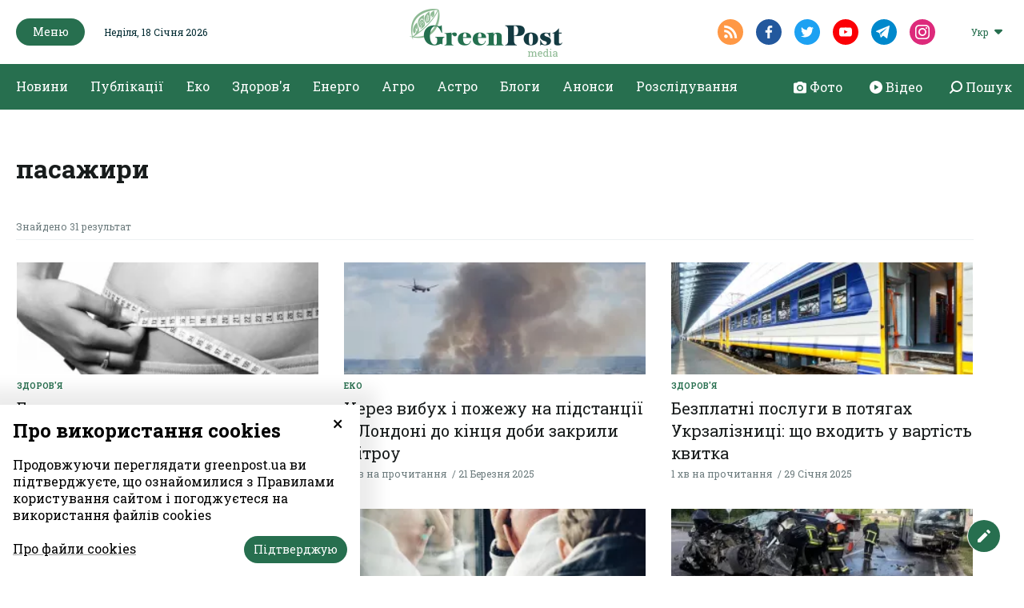

--- FILE ---
content_type: text/html; charset=UTF-8
request_url: https://greenpost.ua/tag/pasazhyry
body_size: 9387
content:
<!DOCTYPE html><html lang="uk-UA"><head><style>
body {
font-family: 'Roboto Slab', serif;
}
.article_headline {
font-family: 'Roboto Slab', serif;
font-size: 56px;
font-weight: 500;
line-height: 64px;
font-display: fallback;
}
@media (max-width: 768px) {
.article_headline {
font-family: 'Roboto Slab', serif;
font-size: 36px;
line-height: 44px;
word-break: break-word;
}
}
.top_news_item_h {
position: static;
opacity: 1;
font-size: clamp(16px, 2vw, 24px);
word-break: break-word;
overflow-wrap: anywhere;
white-space: normal;
line-height: 1.2;
}
.top_news_item {
width: 100%;
overflow: hidden;
}
</style><meta http-equiv="Content-type" content="text/html;charset=UTF-8" /><meta name="format-detection" content="telephone=no"><meta http-equiv="X-UA-Compatible" content="IE=edge"><meta name="viewport" content="width=device-width, initial-scale=0.85, maximum-scale=1.0, user-scalable=0" /><link rel="dns-prefetch" href="//fbstatic-a.akamaihd.net"><link rel="dns-prefetch" href="//www.facebook.com"><link rel="dns-prefetch" href="//connect.facebook.net"><link rel="dns-prefetch" href="//static.ak.facebook.com"><link rel="dns-prefetch" href="//static.ak.fbcdn.net"><link rel="dns-prefetch" href="//s-static.ak.facebook.com"><link rel="preconnect" href="https://connect.facebook.net"><link rel="preconnect" href="https://www.facebook.com"><link rel="preconnect" href="https://cdnjs.cloudflare.com"><link rel="preload" href="https://fonts.googleapis.com/css2?family=Roboto&display=swap&subset=cyrillic" as="style"><link rel="preload" href="https://fonts.googleapis.com/css2?family=Roboto+Slab:wght@100;200;300;400;500;600;700;800;900&display=swap&subset=cyrillic" as="style"><link href="https://fonts.googleapis.com/css2?family=Roboto&display=swap&subset=cyrillic" rel="stylesheet"><link href="https://fonts.googleapis.com/css2?family=Roboto+Slab:wght@100;200;300;400;500;600;700;800;900&display=swap&subset=cyrillic" rel="stylesheet"><link rel="apple-touch-icon" sizes="57x57" href="/img/apple-icon-57x57.png"><link rel="apple-touch-icon" sizes="60x60" href="/img/apple-icon-60x60.png"><link rel="apple-touch-icon" sizes="72x72" href="/img/apple-icon-72x72.png"><link rel="apple-touch-icon" sizes="76x76" href="/img/apple-icon-76x76.png"><link rel="apple-touch-icon" sizes="114x114" href="/img/apple-icon-114x114.png"><link rel="apple-touch-icon" sizes="120x120" href="/img/apple-icon-120x120.png"><link rel="apple-touch-icon" sizes="144x144" href="/img/apple-icon-144x144.png"><link rel="apple-touch-icon" sizes="152x152" href="/img/apple-icon-152x152.png"><link rel="apple-touch-icon" sizes="180x180" href="/img/apple-icon-180x180.png"><link rel="icon" type="image/png" sizes="192x192" href="/img/android-icon-192x192.png"><link rel="icon" type="image/png" sizes="32x32" href="/img/favicon-32x32.png"><link rel="icon" type="image/png" sizes="96x96" href="/img/favicon-96x96.png"><link rel="icon" type="image/png" sizes="16x16" href="/img/favicon-16x16.png"><link rel="manifest" href="/img/manifest.json"><meta name="robots" content="max-image-preview:large"><meta name="msapplication-TileColor" content="#276F4F"><meta name="msapplication-TileImage" content="/img/ms-icon-144x144.png"><meta name="theme-color" content="#276F4F"><meta property="fb:app_id" content="121522292513787"/><meta name="csrf-param" content="_csrf-frontend"><meta name="csrf-token" content="na-8kIKpy-koNMQ0-u4YtAU_5NQO3ltCWSEBtCk-lUPT_-7Ht8z_nV8E_Fi3oVvmU1OynXqbERQPbU7TbnX4Kg=="><title>пасажири | GreenPost</title><script type="application/ld+json">{"@context":"http://schema.org","logo":"https://greenpost.ua/img/logo.png","url":"https://greenpost.ua/","@type":"NewsMediaOrganization"}</script><meta name="title" content="пасажири | GreenPost"><meta property="og:title" content="пасажири"><meta name="twitter:title" content="пасажири"><meta property="og:type" content="website"><meta property="og:url" content="https://greenpost.ua/tag/pasazhyry"><meta property="og:image" content="https://greenpost.ua/img/og_ua.png"><meta name="twitter:image" content="https://greenpost.ua/img/og_ua.png"><meta property="og:image:width" content="1028"><meta property="og:image:height" content="540"><meta property="og:image:type" content="image/png"><link href="https://greenpost.ua/tag/pasazhyry" rel="canonical"><link href="https://greenpost.ua/tag/pasazhyry" rel="alternate" hreflang="x-default"><link href="https://greenpost.ua/tag/pasazhyry" rel="alternate" hreflang="uk"><link href="https://greenpost.ua/tag/pasazhyry/page/2" rel="next"><link href="/assets/css-compress/ed0c0a9748819a86491661973468c6b2.css?v=1731929274" rel="stylesheet"><script>var formUrl="\/site\/form";</script> <script src="https://jsc.mgid.com/site/716778.js" async> </script><script src="https://jsc.idealmedia.io/site/817501.js" async></script> <script>(function(w,d,s,l,i){w[l]=w[l]||[];w[l].push({'gtm.start':
new Date().getTime(),event:'gtm.js'});var f=d.getElementsByTagName(s)[0],
j=d.createElement(s),dl=l!='dataLayer'?'&l='+l:'';j.async=true;j.src=
'https://www.googletagmanager.com/gtm.js?id='+i+dl;f.parentNode.insertBefore(j,f);
})(window,document,'script','dataLayer','GTM-PV6RQ4D');</script></head><body><noscript><iframe src="https://www.googletagmanager.com/ns.html?id=GTM-PV6RQ4D"
height="0" width="0" style="display:none;visibility:hidden"></iframe></noscript> <div id="fb-root"></div><script>
window.fbAsyncInit = function () {
FB.init({
appId: '121522292513787',
cookie: true,
xfbml: true,
version: 'v6.0'
});
FB.AppEvents.logPageView();
};
(function (d, s, id) {
var js, fjs = d.getElementsByTagName(s)[0];
if (d.getElementById(id)) {
return;
}
js = d.createElement(s);
js.id = id;
js.async = true;
js.src = "https://connect.facebook.net/uk_UA/sdk.js";
fjs.parentNode.insertBefore(js, fjs);
}(document, 'script', 'facebook-jssdk'));
</script><header class="header"><div class="container menu-background-top"><div class="header_top"><div class="container"><div class="header_top_left"><button class="green_btn header_menu__btn"><img src="/img/icons/close_icon_white.svg" altrm ="" class="close_menu"><span>Меню</span><img src="/img/icons/hamburger_icon.svg" alt="" class="hamburger_icon"></button><div class="header_date">Неділя, 18 Січня 2026</div></div><div class="header_top_center"><div class="header_logo"><a href="/"><img class="logo-black-top" src="/img/logo-black-top.png" alt="GreenPost"><img class="logo-black" src="/img/logo-black.png" alt="GreenPost"></a></div></div><div class="header_top_right"><div class="header_soc"><a target="_blank" href="/rssfeed/rss.xml" class="header_soc__link radial_social_link"><img src="/img/icons/rss_icon.svg" alt=""></a><a href="https://www.facebook.com/greenpost.ua/ " target="_blank" class="header_soc__link radial_social_link"><img src="/img/icons/fb_icon.svg" alt=""></a><a href="https://twitter.com/greenpost_news?s=21&t=keBm5ZS1AXbZCgZTKRj-2A" target="_blank" class="header_soc__link radial_social_link"><img src="/img/icons/twitter_icon.svg" alt=""></a><a href="" target="_blank" class="header_soc__link radial_social_link"><img src="/img/icons/youtube_icon.svg" alt=""></a><a href="https://t.me/greenpostua" target="_blank" class="header_soc__link radial_social_link"><img src="/img/icons/tele.svg" alt=""></a><a href="https://www.instagram.com/greenpost.ua/" target="_blank" class="header_soc__link radial_social_link"><img src="/img/icons/instagram.svg" alt=""></a></div><div class="header_lang"><div class="header_lang_dropdown"><div class="dropdown_caption">Укр</div><ul class="dropdown_list" style="display: none;"><li class="ropdown_list_link"><a href="/ru">Рус</a></li></ul></div></div> </div></div></div></div><div class="header_menu" style="display: none;"><div class="header_menu_content"><div class="container menu-open"><div class="header_menu_col header_menu_first_col"><ul class="header_menu_block"><li class='elements_19 '><a class='header_menu_block__h' href='/news'>Новини</a></li><li class='elements_20 '><a class='header_menu_block__h' href='/publications'>Публікації</a></li><li class='elements_183 '><a class='header_menu_block__h' href='/news/investigation'>Розслідування</a></li><li class='elements_161 '><a class='header_menu_block__h' href='/blogs'>Блоги</a></li><li class='elements_164 '><a class='header_menu_block__h' href='/announcements'>Анонси</a></li></ul> </div><ul class="header_menu_list"><li class='elements_74 header_menu_block'><a class='header_menu_block__h' href='/news/ecosphere'>Еко</a><ul class="" id="pp-74"><li class='elements_75 '><a class='header-submenu__link' href='/news/ecosphere/animals-and-plants'>Тварини & рослини</a></li><li class='elements_76 '><a class='header-submenu__link' href='/news/ecosphere/forest'>Ліс</a></li><li class='elements_77 '><a class='header-submenu__link' href='/news/ecosphere/climate'>Клімат</a></li><li class='elements_78 '><a class='header-submenu__link' href='/news/ecosphere/water'>Вода</a></li><li class='elements_79 '><a class='header-submenu__link' href='/news/ecosphere/waste-and-pollution'>Відходи & забруднення</a></li></ul></li><li class='elements_140 header_menu_block'><a class='header_menu_block__h' href='/news/health'>Здоров'я</a><ul class="" id="pp-140"><li class='elements_141 '><a class='header-submenu__link' href='/news/health/disease'>Хвороби</a></li><li class='elements_142 '><a class='header-submenu__link' href='/news/health/medicine'>Ліки</a></li><li class='elements_144 '><a class='header-submenu__link' href='/news/health/fitness'>Фітнес</a></li><li class='elements_145 '><a class='header-submenu__link' href='/news/health/medreform'>Медреформа</a></li><li class='elements_146 '><a class='header-submenu__link' href='/news/health/medicine-abroad'>Медицина за кордоном</a></li><li class='elements_157 '><a class='header-submenu__link' href='/news/health/covid-19'>#Коронавірус 2019-nCoV</a></li></ul></li><li class='elements_134 header_menu_block'><a class='header_menu_block__h' href='/news/energy'>Енерго</a><ul class="" id="pp-134"><li class='elements_135 '><a class='header-submenu__link' href='/news/energy/green-energy'>Зелена енергетика</a></li><li class='elements_136 '><a class='header-submenu__link' href='/news/energy/fossil-fuels'>Викопне паливо</a></li><li class='elements_137 '><a class='header-submenu__link' href='/news/energy/energy-efficiency'>Енергоефективність</a></li><li class='elements_138 '><a class='header-submenu__link' href='/news/energy/fuel-market'>Ринок пального</a></li><li class='elements_139 '><a class='header-submenu__link' href='/news/energy/npp'>АЕС</a></li></ul></li><li class='elements_197 header_menu_block'><a class='header_menu_block__h' href='/news/astro'>Астро</a></li><li class='elements_73 header_menu_block'><a class='header_menu_block__h' href='/news/agrosphere'>Агро</a><ul class="" id="pp-73"><li class='elements_118 '><a class='header-submenu__link' href='/news/agrosphere/earth-market'>Ринок землі</a></li><li class='elements_119 '><a class='header-submenu__link' href='/news/agrosphere/agribusiness-ua'>Агробізнес UA</a></li><li class='elements_120 '><a class='header-submenu__link' href='/news/agrosphere/harvest-2022'>Урожай-2022</a></li><li class='elements_121 '><a class='header-submenu__link' href='/news/agrosphere/agrochemistry'>Aгрохімія</a></li><li class='elements_122 '><a class='header-submenu__link' href='/news/agrosphere/agricultural-products'>С/Г продукція</a></li></ul></li></ul> <div class="header_menu_col header_body_links"><a href="/photo"><img src="/img/icons/camera.svg" alt=""><span>Фото</span></a><a href="/video"><img src="/img/icons/circle.svg" alt=""><span>Відео</span></a><a href="#" class="search_show"><img src="/img/icons/search-right.svg" alt=""><span>Пошук</span></a></div><div class="header_menu_col weekly_print with_padding"><div class="weekly_print_block"><div class="weekly_print__img"><img src="/upload/media/2026/01/09/znimok-ekrana-2026-01-09-225547.png" alt="GreenPost №261 (9 січня 2026)" title="GreenPost №261 (9 січня 2026)"> </div><div class="weekly_print_text"><div class="weekly_print_h">GreenPost №261 (9 січня 2026)</div><a href="/upload/media/2026/01/09/greenpost-261-preview.pdf" target="_blank"
class="weekly_print_download">Завантажити pdf</a><div class="weekly_print_size">917 kB</div></div></div><div class="weekly_print_label">Тут ви можете завантажити електронну версію нашого журналу</div></div><div class="header_menu_col header_soc show_mob"><a target="_blank" href="/rssfeed/rss.xml" class="header_soc__link"><img src="/img/icons/rss_icon.svg" alt=""></a><a href="https://www.facebook.com/greenpost.ua/ " target="_blank" class="header_soc__link"><img src="/img/icons/fb_icon.svg" alt=""></a><a href="https://twitter.com/greenpost_news?s=21&t=keBm5ZS1AXbZCgZTKRj-2A" target="_blank" class="header_soc__link"><img src="/img/icons/twitter_icon.svg" alt=""></a><a href="" target="_blank" class="header_soc__link"><img src="/img/icons/youtube_icon.svg" alt=""></a><a href="https://t.me/greenpostua" target="_blank" class="header_soc__link"><img src="/img/icons/tele.svg" alt=""></a><a href="https://www.instagram.com/greenpost.ua/" target="_blank" class="header_soc__link"><img src="/img/icons/instagram.svg" alt=""></a></div></div></div></div><div class="container pl-0 pr-0"><div class="header_body"><div class="container"><ul class="header_body_nav"><li class='elements_1 '><a class='' href='/news'>Новини</a></li><li class='elements_2 '><a class='' href='/publications'>Публікації</a></li><li class='elements_6 '><a class='' href='/news/ecosphere'>Еко</a></li><li class='elements_4 '><a class='' href='/news/health'>Здоров'я</a></li><li class='elements_3 '><a class='' href='/news/energy'>Енерго</a></li><li class='elements_5 '><a class='' href='/news/agrosphere'>Агро</a></li><li class='elements_192 '><a class='' href='/news/astro'>Астро</a></li><li class='elements_160 '><a class='' href='/blogs'>Блоги</a></li><li class='elements_163 '><a class='' href='/announcements'>Анонси</a></li><li class='elements_181 '><a class='' href='/news/investigation'>Розслідування</a></li></ul> <div class="header_body_links"><a href="/photo"><img src="/img/icons/camera.svg" alt=""><span>Фото</span></a><a href="/video"><img src="/img/icons/circle.svg" alt=""><span>Відео</span></a><a href="#" class="search_show"><img src="/img/icons/search-right.svg" alt=""><span>Пошук</span></a></div></div></div></div><div class="search_popup" style="display: none;"><div class="container"><div class="search_fade"></div><div class="search_popup_close"><img src="/img/icons/close_icon.svg" alt=""></div><div class="search_popup_form"><form action="/search" class="search_form"><div class="search_popup_input "><label for="">Шукати в GreenPost</label><input type="text" autocomplete="off" name="q" class="formInput" required minlength="3"></div><div class="formSubmit"><button type="submit" class="green_btn">Пошук</button></div></form></div></div></div></header><div class="arrowUp"><span>Догори</span><img src="/img/icons/arrow_up.svg" alt=""></div><div class="feedbackBtn"><span>Дати відгук</span><img src="/img/icons/edit_icon.svg" alt=""></div><div class="feedback_form"><div class="close_feedback"><img src="/img/icons/close_icon_black.svg" alt=""></div><div class="feedback_form_container formContainer"><div class="feedback_form_wrapper"><form action="#" class="form_feedback" method="post"><input type="hidden" name="formId" value="4"><div class="feedback_form_h">Напишіть нам, якщо у вас є крута новина. Або просто скажіть нам привіт</div><div class="formBlock"><input type="email" class="formInput emailInput requiredField" name="FormValidateModel[email]" placeholder="Ваша електронна адреса"><span class="error_label hide">Невірний формат електронної адреси</span></div><div class="formBlock"><textarea class="formInput requiredField" name="FormValidateModel[text]" placeholder="Ваше питання"></textarea><span class="error_label hide">Поле обов'язкове</span></div><div class="fileInput"><input type="file" id="file_input" name="file"><input type="hidden" class="hidden_file" name="FormValidateModel[file]"><label for="file_input" style="cursor:pointer">Додати файл</label><span class="fileName" data-lang="Вкладення">Вкладення</span><div class="file_input_caption">
* Розмір файлу до 20 Мб. Формат – doc, xls, zip, rar, ppt, jpg, png, gif, pdf </div><span class="error_label hide error_file"></span></div><div class="formSubmit"><button type="submit" class="green_btn">Надіслати</button></div></form><div class="success_send_msg hide"><p>Дякуємо!</p><p>Ваше повідомлення надіслане.</p><button type="button" class="green_btn">Ок</button></div></div></div></div><main class="search_page"><div class="container"><div class="search_block"><div class="unknown_page__form search_popup_form"><h1 class="site_h">пасажири</h1></div></div><div class="category_plate small_plate search_result"><div class="search_result_container"><div class="category_plate_body"><div class="category_plate_header search_header"><div class="search_caption">Знайдено 31 результат</div></div><div class="category_plate_item_wrapper "><div class="category_plate_item"><a href="/news/endokrynology-nazvaly-chotyry-osnovni-gormony-yaki-zavazhayut-lyudyni-pozbutysya-zajvoyi-vagy-i101578" class="category_plate_item__img "><img src="https://greenpost.ua/upload/news/2022/04/28/diyeta_305x140.jpg?v=1767645292" alt="Чому дієти не працюють: 4 гормони, які блокують схуднення" title="Ендокринологи назвали чотири основні гормони які заважають людині позбутися зайвої ваги"> </a><a href="/news/health" class="category_plate_item__category">Здоров'я</a><a href="/news/endokrynology-nazvaly-chotyry-osnovni-gormony-yaki-zavazhayut-lyudyni-pozbutysya-zajvoyi-vagy-i101578" class="category_plate_item__text"><div class="category_plate_item__h">Ендокринологи назвали чотири основні гормони які заважають людині позбутися зайвої ваги</div><div class="category_plate_item__caption"><span>2 хв на прочитання</span><span>05 Січня 2026</span></div></a></div></div><div class="category_plate_item_wrapper "><div class="category_plate_item"><a href="/news/cherez-vybuh-i-pozhezhu-na-pidstantsiyi-u-londoni-do-kintsya-doby-zakryly-hitrou-i86433" class="category_plate_item__img "><img src="https://greenpost.ua/upload/news/2025/03/21/pozhezha-u-londoni-poblyzu-independent-co-uk_305x140.png?v=1742550890" alt="Фото: пожежа на електропідстанції у Лондоні поблизу Хітроу / independent.co.uk" title="Через вибух і пожежу на підстанції у Лондоні до кінця доби закрили Хітроу"> </a><a href="/news/ecosphere" class="category_plate_item__category">Еко</a><a href="/news/cherez-vybuh-i-pozhezhu-na-pidstantsiyi-u-londoni-do-kintsya-doby-zakryly-hitrou-i86433" class="category_plate_item__text"><div class="category_plate_item__h">Через вибух і пожежу на підстанції у Лондоні до кінця доби закрили Хітроу</div><div class="category_plate_item__caption"><span>3 хв на прочитання</span><span>21 Березня 2025</span></div></a></div></div><div class="category_plate_item_wrapper "><div class="category_plate_item"><a href="/news/bezplatni-poslugy-v-potyagah-ukrzaliznytsi-shho-vhodyt-u-vartist-kvytka-i83525" class="category_plate_item__img "><img src="https://greenpost.ua/upload/news/2024/12/27/ukrzaliznytsya-pasazhyrskyj-potyag-vagony_305x140.jpg?v=1764845842" alt="Безплатні послуги Укрзалізниці 2025" title="Безплатні послуги в потягах Укрзалізниці: що входить у вартість квитка"> </a><a href="/news/health" class="category_plate_item__category">Здоров'я</a><a href="/news/bezplatni-poslugy-v-potyagah-ukrzaliznytsi-shho-vhodyt-u-vartist-kvytka-i83525" class="category_plate_item__text"><div class="category_plate_item__h">Безплатні послуги в потягах Укрзалізниці: що входить у вартість квитка</div><div class="category_plate_item__caption"><span>1 хв на прочитання</span><span>29 Січня 2025</span></div></a></div></div><div class="category_plate_item_wrapper "><div class="category_plate_item"><a href="/news/na-lvivshhyni-rejsovyj-avtobus-potrapyv-v-dtp-7-lyudej-postrazhdaly-i82482" class="category_plate_item__img "><img src="https://greenpost.ua/upload/news/2025/01/11/avtobus-dtp_305x140.png?v=1736599783" alt="ФОТО: Поліція Львівської області" title="На Львівщині рейсовий автобус потрапив в ДТП: 7 людей постраждали"> </a><a href="/news/na-lvivshhyni-rejsovyj-avtobus-potrapyv-v-dtp-7-lyudej-postrazhdaly-i82482" class="category_plate_item__text"><div class="category_plate_item__h">На Львівщині рейсовий автобус потрапив в ДТП: 7 людей постраждали</div><div class="category_plate_item__caption"><span>1 хв на прочитання</span><span>11 Січня 2025</span></div></a></div></div><div class="category_plate_item_wrapper "><div class="category_plate_item"><a href="/news/na-poltavshhyni-planuyut-tsyfrovizuvaty-protses-vidshkoduvannya-vartosti-proyizdu-pilgovym-i71659" class="category_plate_item__img "><img src="https://greenpost.ua/upload/news/2022/04/01/pasazhyry_305x140.jpg?v=1719757415" alt="Процес відшкодування вартості проїзду пільговим категоріям" title="На Полтавщині планують цифровізувати процес відшкодування вартості проїзду пільговим категоріям"> </a><a href="/news/health" class="category_plate_item__category">Здоров'я</a><a href="/news/na-poltavshhyni-planuyut-tsyfrovizuvaty-protses-vidshkoduvannya-vartosti-proyizdu-pilgovym-i71659" class="category_plate_item__text"><div class="category_plate_item__h">На Полтавщині планують цифровізувати процес відшкодування вартості проїзду пільговим категоріям</div><div class="category_plate_item__caption"><span>2 хв на прочитання</span><span>30 Червня 2024</span></div></a></div></div><div class="category_plate_item_wrapper "><div class="category_plate_item"><a href="/news/pasazhyrskyj-avtobus-zaporizhzhya-praga-zitknuvsya-iz-legkovykom-4-zagyblyh-foto-i45868" class="category_plate_item__img "><img src="https://greenpost.ua/upload/news/2022/06/13/avtobus_305x140.jpg?v=1655132732" alt="" title="Пасажирський автобус «Запоріжжя-Прага» зіткнувся із легковиком – четверо людей загинуло(ФОТО)"> </a><a href="/news/health" class="category_plate_item__category">Здоров'я</a><a href="/news/pasazhyrskyj-avtobus-zaporizhzhya-praga-zitknuvsya-iz-legkovykom-4-zagyblyh-foto-i45868" class="category_plate_item__text"><div class="category_plate_item__h">Пасажирський автобус «Запоріжжя-Прага» зіткнувся із легковиком – четверо людей загинуло(ФОТО)</div><div class="category_plate_item__caption"><span>1 хв на прочитання</span><span>13 Червня 2022</span></div></a></div></div><div class="category_plate_item_wrapper "><div class="category_plate_item"><a href="/news/vnaslidok-aviaudaru-zablokovano-try-evakuatsijni-potyagy-z-pasazhyramy-i44359" class="category_plate_item__img "><img src="https://greenpost.ua/upload/news/2021/09/22/ukrzaliznytsya_305x140.jpg?v=1735277628" alt="Фото з життєпису Олександра Рудоманова" title="Внаслідок авіаудару заблоковано три евакуаційні потяги з пасажирами"> </a><a href="/news/war" class="category_plate_item__category">Війна</a><a href="/news/vnaslidok-aviaudaru-zablokovano-try-evakuatsijni-potyagy-z-pasazhyramy-i44359" class="category_plate_item__text"><div class="category_plate_item__h">Внаслідок авіаудару заблоковано три евакуаційні потяги з пасажирами</div><div class="category_plate_item__caption"><span>1 хв на прочитання</span><span>07 Квітня 2022</span></div></a></div></div><div class="category_plate_item_wrapper "><div class="category_plate_item"><a href="/news/lyudy-perezhyly-zhah-u-litaku-rejsu-kyyiv-batumi-stalasya-rozgermetyzatsiya-masky-ne-podavaly-kysen-i33986" class="category_plate_item__img "><img src="https://greenpost.ua/upload/news/2021/06/25/maxresdefault_305x140.jpg?v=1624616856" alt="Люди пережили жах: у літаку рейсу Київ-Батумі сталася розгерметизація, маски не подавали кисень" title="Люди пережили жах: у літаку рейсу Київ-Батумі сталася розгерметизація, маски не подавали кисень (ВІДЕО)"> </a><a href="/news/ecosphere" class="category_plate_item__category">Еко</a><a href="/news/lyudy-perezhyly-zhah-u-litaku-rejsu-kyyiv-batumi-stalasya-rozgermetyzatsiya-masky-ne-podavaly-kysen-i33986" class="category_plate_item__text"><div class="category_plate_item__h">Люди пережили жах: у літаку рейсу Київ-Батумі сталася розгерметизація, маски не подавали кисень (ВІДЕО)</div><div class="category_plate_item__caption"><span>2 хв на прочитання</span><span>25 Червня 2021</span></div></a></div></div><div class="category_plate_item_wrapper "><div class="category_plate_item"><a href="/news/ukrayinski-zaliznychnyky-razom-z-politsejskymy-lovlyat-bezmasochnykiv-v-elektrychkah-ta-u-potyagah-i30988" class="category_plate_item__img "><img src="https://greenpost.ua/upload/news/2021/04/06/1-2_305x140.PNG?v=1617734945" alt="Українські залізничники разом з поліцейськими ловлять &quot;безмасочників&quot; в електричках та у потягах" title="Українські залізничники разом з поліцейськими ловлять &quot;безмасочників&quot; в електричках та у потягах (відео)"> </a><a href="/news/health" class="category_plate_item__category">Здоров'я</a><a href="/news/ukrayinski-zaliznychnyky-razom-z-politsejskymy-lovlyat-bezmasochnykiv-v-elektrychkah-ta-u-potyagah-i30988" class="category_plate_item__text"><div class="category_plate_item__h">Українські залізничники разом з поліцейськими ловлять "безмасочників" в електричках та у потягах (відео)</div><div class="category_plate_item__caption"><span>1 хв на прочитання</span><span>06 Квітня 2021</span></div></a></div></div><div class="category_plate_item_wrapper "><div class="category_plate_item"><a href="/news/u-kyyevi-spetsperepustky-na-transport-otrymayut-piv-miljona-lyudej-video-i30793" class="category_plate_item__img "><img src="https://greenpost.ua/upload/news/2021/04/05/kiyiv-karantin_305x140.jpg?v=1617616151" alt="Фото «Прямий». У столиці транспортний і пасажирський хаос" title="У Києві спецперепустки на транспорт отримають пів мільйона людей (відео)"> </a><a href="/news/health" class="category_plate_item__category">Здоров'я</a><a href="/news/u-kyyevi-spetsperepustky-na-transport-otrymayut-piv-miljona-lyudej-video-i30793" class="category_plate_item__text"><div class="category_plate_item__h">У Києві спецперепустки на транспорт отримають пів мільйона людей (відео)</div><div class="category_plate_item__caption"><span>3 хв на прочитання</span><span>05 Квітня 2021</span></div></a></div></div><div class="category_plate_item_wrapper "><div class="category_plate_item"><a href="/news/vrazhayuchi-kadry-v-litaka-boeing-777-zagorivsya-dvygun-i-jogo-reshtky-vpaly-na-zhytlovi-kvartaly-i28928" class="category_plate_item__img "><img src="https://greenpost.ua/upload/news/2021/02/21/1_305x140.jpg?v=1613910859" alt="Фото Reuters - В пасажирського літака загорівся двигун" title="Вражаючі кадри — в літака Boeing 777 загорівся двигун і його рештки впали на житлові квартали (фото, відео)"> </a><a href="/news/ecosphere" class="category_plate_item__category">Еко</a><a href="/news/vrazhayuchi-kadry-v-litaka-boeing-777-zagorivsya-dvygun-i-jogo-reshtky-vpaly-na-zhytlovi-kvartaly-i28928" class="category_plate_item__text"><div class="category_plate_item__h">Вражаючі кадри — в літака Boeing 777 загорівся двигун і його рештки впали на житлові квартали (фото, відео)</div><div class="category_plate_item__caption"><span>2 хв на прочитання</span><span>21 Лютого 2021</span></div></a></div></div><div class="category_plate_item_wrapper "><div class="category_plate_item"><a href="/news/u-harkovi-masky-u-gromadskomu-transporti-vydavatymut-bezkoshtovno-i26311" class="category_plate_item__img "><img src="https://greenpost.ua/upload/news/2021/01/06/5949d6adcff60258f5046a300467699f_305x140.jpg?v=1609963742" alt="" title="У Харкові маски у громадському транспорті видаватимуть безкоштовно"> </a><a href="/news/health/covid-19" class="category_plate_item__category">#Коронавірус 2019-nCoV</a><a href="/news/u-harkovi-masky-u-gromadskomu-transporti-vydavatymut-bezkoshtovno-i26311" class="category_plate_item__text"><div class="category_plate_item__h">У Харкові маски у громадському транспорті видаватимуть безкоштовно</div><div class="category_plate_item__caption"><span>1 хв на прочитання</span><span>06 Січня 2021</span></div></a></div></div></div><div class="category_plate_footer"><a href="#" class="search_plate_loadMore black_radial_btn" data-page="0"
data-last="1609963175"><img style="margin-right: 5px;" src="/img/icons/sync.svg" alt=""><span>Показати ще</span></a></div></div></div></main><footer class="footer"><div class="container"><div class="footer_part footer_body"><div class="footer_col footer_logo"><div class="footer_logo__img"><a href="/"><img src="/img/logo.png" alt="GreenPost"></a></div><div class="footer_logo__label">GreenPost — інформаційно-аналітичний ресурс, який спеціалізується на висвітленні актуальних тем в екологічній, медичній, енергетичній та агросферах.
Наша місія - роз`яснювальна журналістика.
Інформація має бути цікавою та корисною.
Дякуємо за довіру! </div><div class="footer_soc"><a target="_blank" href="/rssfeed/rss.xml" class="footer_soc__link radial_social_link"><img src="/img/icons/rss_icon.svg" alt=""></a><a href="https://www.facebook.com/greenpost.ua/ " target="_blank" class="footer_soc__link radial_social_link"><img src="/img/icons/fb_icon.svg" alt=""></a><a href="https://twitter.com/greenpost_news?s=21&t=keBm5ZS1AXbZCgZTKRj-2A" target="_blank" class="footer_soc__link radial_social_link"><img src="/img/icons/twitter_icon.svg" alt=""></a><a href="" target="_blank" class="footer_soc__link radial_social_link"><img src="/img/icons/youtube_icon.svg" alt=""></a><a href="https://t.me/greenpostua" target="_blank" class="footer_soc__link radial_social_link"><img src="/img/icons/tele.svg" alt=""></a><a href="https://www.instagram.com/greenpost.ua/" target="_blank" class="footer_soc__link radial_social_link"><img src="/img/icons/instagram.svg" alt=""></a></div></div><div class="footer_col footer_menu"><ul class=""><li class='elements_37 '><a class='' href='/news'>Новини</a></li><li class='elements_38 '><a class='' href='/publications'>Публікації</a></li><li class='elements_186 '><a class='' href='/news/investigation'>Розслідування</a></li><li class='elements_42 '><a class='' href='/news/ecosphere'>Еко</a></li><li class='elements_40 '><a class='' href='/news/health'>Здоров'я</a></li><li class='elements_39 '><a class='' href='/news/energy'>Енерго</a></li><li class='elements_41 '><a class='' href='/news/agrosphere'>Агро</a></li><li class='elements_191 '><a class='' href='/news/astro'>Астро</a></li><li class='elements_162 '><a class='' href='/blogs'>Блоги</a></li><li class='elements_165 '><a class='' href='/announcements'>Анонси</a></li></ul> </div><div class="footer_col footer_menu"><ul class=""><li class='elements_147 '><a class='' href='/about'>Про нас</a></li><li class='elements_178 '><a class='' href='/contacts'>Контакти</a></li></ul> </div><div class="footer_col footer_form formContainer"><div class="footer_form__h">Підписатися на розсилку новин</div><form action="#" class="form_subscribe" method="post"><input type="hidden" name="formId" value="1"><div class="footer_form_caption">Щонеділі наші редактори відбирають для вас найкращі історії тижня</div><div class="formBlock"><input type="email" class="formInput emailInput requiredField" name="FormValidateModel[email]" placeholder="Ваша електронна адреса"><span class="error_label hide">Невірний формат електронної адреси</span></div><div class="formSubmit"><button type="submit" class="green_btn">Підписатися</button></div></form><div class="success_send_msg hide">Дякуємо за підписку! Ми надсилатимемо Вам підбірки новин щотижня.</div></div></div><div class="footer_part footer_footer"><div class="footer_col footer_arr"></div><div class="footer_col footer_politics"><ul class="nav-menu"><li class='elements_55 '><a class='' href='/policy'>Політика конфіденційності</a></li><li class='elements_56 '><a class='' href='/terms'>Правила та умови</a></li><li class='elements_179 '><a target='_blank' class='' href='https://yedynka.com'>Розробник: Yedynka Dgtl</a></li></ul> </div></div><div class="footer_copyright">
Усі права захищені. Матеріали із сайту <a href="https://greenpost.ua">«GreenPost»</a> можуть використовуватися іншими користувачами безкоштовно з обов’язковим активним гіперпосиланням на <a href="https://greenpost.ua">https://greenpost.ua</a>, розміщеним у першому абзаці матеріалу. Також активне гіперпосилання на сайт <a href="https://greenpost.ua">greenpost.ua</a> необхідне в разі використання частини матеріалу. Відповідальність за зміст рекламних матеріалів несе рекламодавець. Думка авторів матеріалів може не збігатися з позицією редакції. </div></div></footer><div id="cookie-popup" class="cookie-consent-popup"><span class="cookie-consent-closer" onclick="document.getElementById('cookie-popup').classList.remove('open')">&times;</span><div class="cookie-consent-top-wrapper"><h2 class="cookie-consent-title">Про використання cookies</h2><p class="cookie-consent-message"><span class="cookie-consent-text">Продовжуючи переглядати greenpost.ua ви підтверджуєте, що ознайомилися з Правилами користування сайтом і погоджуєтеся на використання файлів cookies</span></p></div><div class="cookie-consent-controls open"><div class="cookie-consent-left"><a href="/policy" target="_blank" class="cookie-consent-link">Про файли cookies</a></div><div class="cookie-consent-right"><button class="green_btn cookie-consent-save" data-cc-namespace="popup">Підтверджую</button></div></div></div><script src="/assets/js-compress/4b02fdd00702f4a7f2d34a68f05a6e3f.js?v=1604589242"></script><script>window.addEventListener('load',function(){window.cookieConsent=new CookieConsent({name:'cookie_consent_status',path:'/',domain:'',expiryDays:365,});window.cookieConsent.afterSave=function(cc){cc.clean([])
window.location.reload()}});</script><script defer src="https://static.cloudflareinsights.com/beacon.min.js/vcd15cbe7772f49c399c6a5babf22c1241717689176015" integrity="sha512-ZpsOmlRQV6y907TI0dKBHq9Md29nnaEIPlkf84rnaERnq6zvWvPUqr2ft8M1aS28oN72PdrCzSjY4U6VaAw1EQ==" data-cf-beacon='{"version":"2024.11.0","token":"ee537f37159b4ccdbc06d8cd1847ba8b","r":1,"server_timing":{"name":{"cfCacheStatus":true,"cfEdge":true,"cfExtPri":true,"cfL4":true,"cfOrigin":true,"cfSpeedBrain":true},"location_startswith":null}}' crossorigin="anonymous"></script>
</body></html>